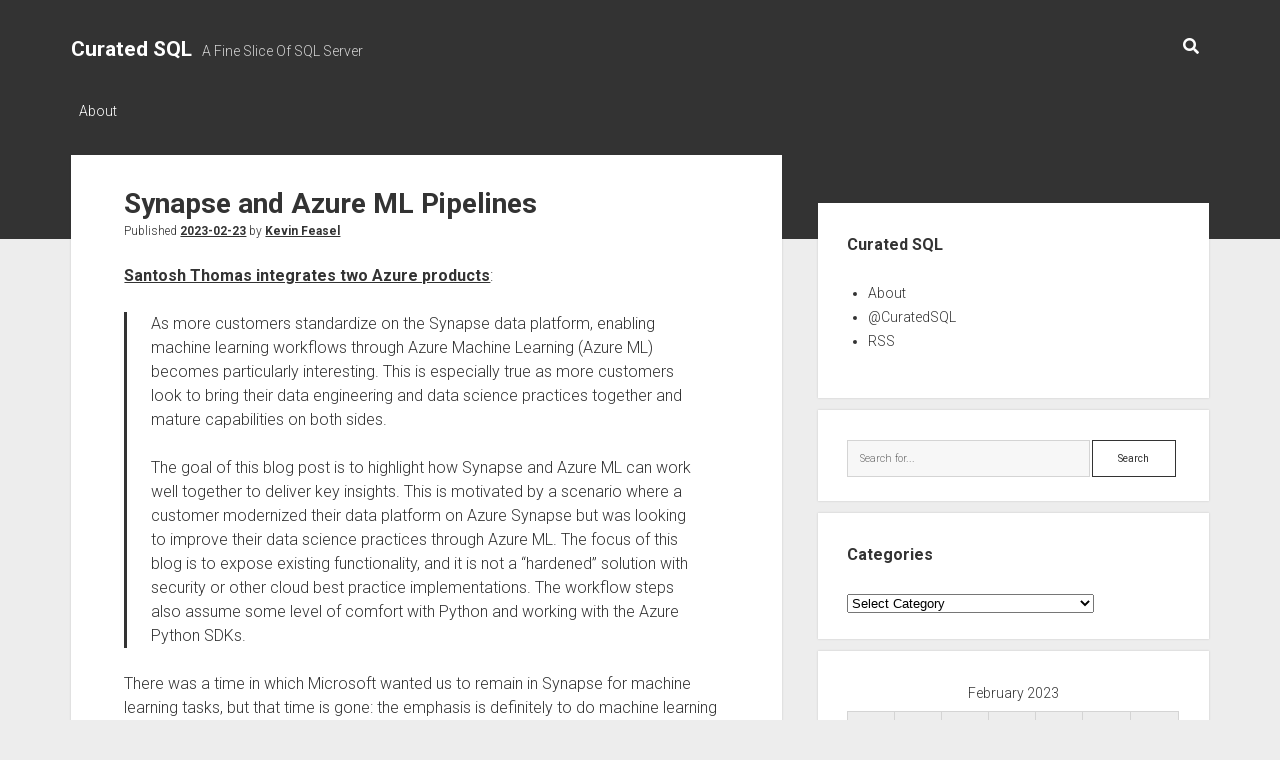

--- FILE ---
content_type: text/html; charset=UTF-8
request_url: https://curatedsql.com/2023/02/23/synapse-and-azure-ml-pipelines/
body_size: 10270
content:
<!DOCTYPE html>

<html lang="en-US">

<head>
	<title>Synapse and Azure ML Pipelines &#8211; Curated SQL</title>
<meta name='robots' content='max-image-preview:large' />
<meta charset="UTF-8" />
<meta name="viewport" content="width=device-width, initial-scale=1" />
<meta name="template" content="Period 1.720" />
<link rel='dns-prefetch' href='//fonts.googleapis.com' />
<link rel="alternate" type="application/rss+xml" title="Curated SQL &raquo; Feed" href="https://curatedsql.com/feed/" />
<link rel="alternate" type="application/rss+xml" title="Curated SQL &raquo; Comments Feed" href="https://curatedsql.com/comments/feed/" />
<link rel="alternate" title="oEmbed (JSON)" type="application/json+oembed" href="https://curatedsql.com/wp-json/oembed/1.0/embed?url=https%3A%2F%2Fcuratedsql.com%2F2023%2F02%2F23%2Fsynapse-and-azure-ml-pipelines%2F" />
<link rel="alternate" title="oEmbed (XML)" type="text/xml+oembed" href="https://curatedsql.com/wp-json/oembed/1.0/embed?url=https%3A%2F%2Fcuratedsql.com%2F2023%2F02%2F23%2Fsynapse-and-azure-ml-pipelines%2F&#038;format=xml" />
<style id='wp-img-auto-sizes-contain-inline-css' type='text/css'>
img:is([sizes=auto i],[sizes^="auto," i]){contain-intrinsic-size:3000px 1500px}
/*# sourceURL=wp-img-auto-sizes-contain-inline-css */
</style>
<style id='wp-emoji-styles-inline-css' type='text/css'>

	img.wp-smiley, img.emoji {
		display: inline !important;
		border: none !important;
		box-shadow: none !important;
		height: 1em !important;
		width: 1em !important;
		margin: 0 0.07em !important;
		vertical-align: -0.1em !important;
		background: none !important;
		padding: 0 !important;
	}
/*# sourceURL=wp-emoji-styles-inline-css */
</style>
<link rel='stylesheet' id='wp-block-library-css' href='https://curatedsql.com/wp-includes/css/dist/block-library/style.min.css?ver=2f688fa46c4b590b29ee118c1fbb2fb3' type='text/css' media='all' />
<style id='wp-block-paragraph-inline-css' type='text/css'>
.is-small-text{font-size:.875em}.is-regular-text{font-size:1em}.is-large-text{font-size:2.25em}.is-larger-text{font-size:3em}.has-drop-cap:not(:focus):first-letter{float:left;font-size:8.4em;font-style:normal;font-weight:100;line-height:.68;margin:.05em .1em 0 0;text-transform:uppercase}body.rtl .has-drop-cap:not(:focus):first-letter{float:none;margin-left:.1em}p.has-drop-cap.has-background{overflow:hidden}:root :where(p.has-background){padding:1.25em 2.375em}:where(p.has-text-color:not(.has-link-color)) a{color:inherit}p.has-text-align-left[style*="writing-mode:vertical-lr"],p.has-text-align-right[style*="writing-mode:vertical-rl"]{rotate:180deg}
/*# sourceURL=https://curatedsql.com/wp-includes/blocks/paragraph/style.min.css */
</style>
<style id='wp-block-quote-inline-css' type='text/css'>
.wp-block-quote{box-sizing:border-box;overflow-wrap:break-word}.wp-block-quote.is-large:where(:not(.is-style-plain)),.wp-block-quote.is-style-large:where(:not(.is-style-plain)){margin-bottom:1em;padding:0 1em}.wp-block-quote.is-large:where(:not(.is-style-plain)) p,.wp-block-quote.is-style-large:where(:not(.is-style-plain)) p{font-size:1.5em;font-style:italic;line-height:1.6}.wp-block-quote.is-large:where(:not(.is-style-plain)) cite,.wp-block-quote.is-large:where(:not(.is-style-plain)) footer,.wp-block-quote.is-style-large:where(:not(.is-style-plain)) cite,.wp-block-quote.is-style-large:where(:not(.is-style-plain)) footer{font-size:1.125em;text-align:right}.wp-block-quote>cite{display:block}
/*# sourceURL=https://curatedsql.com/wp-includes/blocks/quote/style.min.css */
</style>
<style id='global-styles-inline-css' type='text/css'>
:root{--wp--preset--aspect-ratio--square: 1;--wp--preset--aspect-ratio--4-3: 4/3;--wp--preset--aspect-ratio--3-4: 3/4;--wp--preset--aspect-ratio--3-2: 3/2;--wp--preset--aspect-ratio--2-3: 2/3;--wp--preset--aspect-ratio--16-9: 16/9;--wp--preset--aspect-ratio--9-16: 9/16;--wp--preset--color--black: #000000;--wp--preset--color--cyan-bluish-gray: #abb8c3;--wp--preset--color--white: #ffffff;--wp--preset--color--pale-pink: #f78da7;--wp--preset--color--vivid-red: #cf2e2e;--wp--preset--color--luminous-vivid-orange: #ff6900;--wp--preset--color--luminous-vivid-amber: #fcb900;--wp--preset--color--light-green-cyan: #7bdcb5;--wp--preset--color--vivid-green-cyan: #00d084;--wp--preset--color--pale-cyan-blue: #8ed1fc;--wp--preset--color--vivid-cyan-blue: #0693e3;--wp--preset--color--vivid-purple: #9b51e0;--wp--preset--gradient--vivid-cyan-blue-to-vivid-purple: linear-gradient(135deg,rgb(6,147,227) 0%,rgb(155,81,224) 100%);--wp--preset--gradient--light-green-cyan-to-vivid-green-cyan: linear-gradient(135deg,rgb(122,220,180) 0%,rgb(0,208,130) 100%);--wp--preset--gradient--luminous-vivid-amber-to-luminous-vivid-orange: linear-gradient(135deg,rgb(252,185,0) 0%,rgb(255,105,0) 100%);--wp--preset--gradient--luminous-vivid-orange-to-vivid-red: linear-gradient(135deg,rgb(255,105,0) 0%,rgb(207,46,46) 100%);--wp--preset--gradient--very-light-gray-to-cyan-bluish-gray: linear-gradient(135deg,rgb(238,238,238) 0%,rgb(169,184,195) 100%);--wp--preset--gradient--cool-to-warm-spectrum: linear-gradient(135deg,rgb(74,234,220) 0%,rgb(151,120,209) 20%,rgb(207,42,186) 40%,rgb(238,44,130) 60%,rgb(251,105,98) 80%,rgb(254,248,76) 100%);--wp--preset--gradient--blush-light-purple: linear-gradient(135deg,rgb(255,206,236) 0%,rgb(152,150,240) 100%);--wp--preset--gradient--blush-bordeaux: linear-gradient(135deg,rgb(254,205,165) 0%,rgb(254,45,45) 50%,rgb(107,0,62) 100%);--wp--preset--gradient--luminous-dusk: linear-gradient(135deg,rgb(255,203,112) 0%,rgb(199,81,192) 50%,rgb(65,88,208) 100%);--wp--preset--gradient--pale-ocean: linear-gradient(135deg,rgb(255,245,203) 0%,rgb(182,227,212) 50%,rgb(51,167,181) 100%);--wp--preset--gradient--electric-grass: linear-gradient(135deg,rgb(202,248,128) 0%,rgb(113,206,126) 100%);--wp--preset--gradient--midnight: linear-gradient(135deg,rgb(2,3,129) 0%,rgb(40,116,252) 100%);--wp--preset--font-size--small: 12px;--wp--preset--font-size--medium: 20px;--wp--preset--font-size--large: 21px;--wp--preset--font-size--x-large: 42px;--wp--preset--font-size--regular: 16px;--wp--preset--font-size--larger: 28px;--wp--preset--spacing--20: 0.44rem;--wp--preset--spacing--30: 0.67rem;--wp--preset--spacing--40: 1rem;--wp--preset--spacing--50: 1.5rem;--wp--preset--spacing--60: 2.25rem;--wp--preset--spacing--70: 3.38rem;--wp--preset--spacing--80: 5.06rem;--wp--preset--shadow--natural: 6px 6px 9px rgba(0, 0, 0, 0.2);--wp--preset--shadow--deep: 12px 12px 50px rgba(0, 0, 0, 0.4);--wp--preset--shadow--sharp: 6px 6px 0px rgba(0, 0, 0, 0.2);--wp--preset--shadow--outlined: 6px 6px 0px -3px rgb(255, 255, 255), 6px 6px rgb(0, 0, 0);--wp--preset--shadow--crisp: 6px 6px 0px rgb(0, 0, 0);}:where(.is-layout-flex){gap: 0.5em;}:where(.is-layout-grid){gap: 0.5em;}body .is-layout-flex{display: flex;}.is-layout-flex{flex-wrap: wrap;align-items: center;}.is-layout-flex > :is(*, div){margin: 0;}body .is-layout-grid{display: grid;}.is-layout-grid > :is(*, div){margin: 0;}:where(.wp-block-columns.is-layout-flex){gap: 2em;}:where(.wp-block-columns.is-layout-grid){gap: 2em;}:where(.wp-block-post-template.is-layout-flex){gap: 1.25em;}:where(.wp-block-post-template.is-layout-grid){gap: 1.25em;}.has-black-color{color: var(--wp--preset--color--black) !important;}.has-cyan-bluish-gray-color{color: var(--wp--preset--color--cyan-bluish-gray) !important;}.has-white-color{color: var(--wp--preset--color--white) !important;}.has-pale-pink-color{color: var(--wp--preset--color--pale-pink) !important;}.has-vivid-red-color{color: var(--wp--preset--color--vivid-red) !important;}.has-luminous-vivid-orange-color{color: var(--wp--preset--color--luminous-vivid-orange) !important;}.has-luminous-vivid-amber-color{color: var(--wp--preset--color--luminous-vivid-amber) !important;}.has-light-green-cyan-color{color: var(--wp--preset--color--light-green-cyan) !important;}.has-vivid-green-cyan-color{color: var(--wp--preset--color--vivid-green-cyan) !important;}.has-pale-cyan-blue-color{color: var(--wp--preset--color--pale-cyan-blue) !important;}.has-vivid-cyan-blue-color{color: var(--wp--preset--color--vivid-cyan-blue) !important;}.has-vivid-purple-color{color: var(--wp--preset--color--vivid-purple) !important;}.has-black-background-color{background-color: var(--wp--preset--color--black) !important;}.has-cyan-bluish-gray-background-color{background-color: var(--wp--preset--color--cyan-bluish-gray) !important;}.has-white-background-color{background-color: var(--wp--preset--color--white) !important;}.has-pale-pink-background-color{background-color: var(--wp--preset--color--pale-pink) !important;}.has-vivid-red-background-color{background-color: var(--wp--preset--color--vivid-red) !important;}.has-luminous-vivid-orange-background-color{background-color: var(--wp--preset--color--luminous-vivid-orange) !important;}.has-luminous-vivid-amber-background-color{background-color: var(--wp--preset--color--luminous-vivid-amber) !important;}.has-light-green-cyan-background-color{background-color: var(--wp--preset--color--light-green-cyan) !important;}.has-vivid-green-cyan-background-color{background-color: var(--wp--preset--color--vivid-green-cyan) !important;}.has-pale-cyan-blue-background-color{background-color: var(--wp--preset--color--pale-cyan-blue) !important;}.has-vivid-cyan-blue-background-color{background-color: var(--wp--preset--color--vivid-cyan-blue) !important;}.has-vivid-purple-background-color{background-color: var(--wp--preset--color--vivid-purple) !important;}.has-black-border-color{border-color: var(--wp--preset--color--black) !important;}.has-cyan-bluish-gray-border-color{border-color: var(--wp--preset--color--cyan-bluish-gray) !important;}.has-white-border-color{border-color: var(--wp--preset--color--white) !important;}.has-pale-pink-border-color{border-color: var(--wp--preset--color--pale-pink) !important;}.has-vivid-red-border-color{border-color: var(--wp--preset--color--vivid-red) !important;}.has-luminous-vivid-orange-border-color{border-color: var(--wp--preset--color--luminous-vivid-orange) !important;}.has-luminous-vivid-amber-border-color{border-color: var(--wp--preset--color--luminous-vivid-amber) !important;}.has-light-green-cyan-border-color{border-color: var(--wp--preset--color--light-green-cyan) !important;}.has-vivid-green-cyan-border-color{border-color: var(--wp--preset--color--vivid-green-cyan) !important;}.has-pale-cyan-blue-border-color{border-color: var(--wp--preset--color--pale-cyan-blue) !important;}.has-vivid-cyan-blue-border-color{border-color: var(--wp--preset--color--vivid-cyan-blue) !important;}.has-vivid-purple-border-color{border-color: var(--wp--preset--color--vivid-purple) !important;}.has-vivid-cyan-blue-to-vivid-purple-gradient-background{background: var(--wp--preset--gradient--vivid-cyan-blue-to-vivid-purple) !important;}.has-light-green-cyan-to-vivid-green-cyan-gradient-background{background: var(--wp--preset--gradient--light-green-cyan-to-vivid-green-cyan) !important;}.has-luminous-vivid-amber-to-luminous-vivid-orange-gradient-background{background: var(--wp--preset--gradient--luminous-vivid-amber-to-luminous-vivid-orange) !important;}.has-luminous-vivid-orange-to-vivid-red-gradient-background{background: var(--wp--preset--gradient--luminous-vivid-orange-to-vivid-red) !important;}.has-very-light-gray-to-cyan-bluish-gray-gradient-background{background: var(--wp--preset--gradient--very-light-gray-to-cyan-bluish-gray) !important;}.has-cool-to-warm-spectrum-gradient-background{background: var(--wp--preset--gradient--cool-to-warm-spectrum) !important;}.has-blush-light-purple-gradient-background{background: var(--wp--preset--gradient--blush-light-purple) !important;}.has-blush-bordeaux-gradient-background{background: var(--wp--preset--gradient--blush-bordeaux) !important;}.has-luminous-dusk-gradient-background{background: var(--wp--preset--gradient--luminous-dusk) !important;}.has-pale-ocean-gradient-background{background: var(--wp--preset--gradient--pale-ocean) !important;}.has-electric-grass-gradient-background{background: var(--wp--preset--gradient--electric-grass) !important;}.has-midnight-gradient-background{background: var(--wp--preset--gradient--midnight) !important;}.has-small-font-size{font-size: var(--wp--preset--font-size--small) !important;}.has-medium-font-size{font-size: var(--wp--preset--font-size--medium) !important;}.has-large-font-size{font-size: var(--wp--preset--font-size--large) !important;}.has-x-large-font-size{font-size: var(--wp--preset--font-size--x-large) !important;}
/*# sourceURL=global-styles-inline-css */
</style>

<style id='classic-theme-styles-inline-css' type='text/css'>
/*! This file is auto-generated */
.wp-block-button__link{color:#fff;background-color:#32373c;border-radius:9999px;box-shadow:none;text-decoration:none;padding:calc(.667em + 2px) calc(1.333em + 2px);font-size:1.125em}.wp-block-file__button{background:#32373c;color:#fff;text-decoration:none}
/*# sourceURL=/wp-includes/css/classic-themes.min.css */
</style>
<link rel='stylesheet' id='ct-period-google-fonts-css' href='//fonts.googleapis.com/css?family=Roboto%3A300%2C300italic%2C400%2C700&#038;subset=latin%2Clatin-ext&#038;display=swap&#038;ver=2f688fa46c4b590b29ee118c1fbb2fb3' type='text/css' media='all' />
<link rel='stylesheet' id='ct-period-font-awesome-css' href='https://curatedsql.com/wp-content/themes/period/assets/font-awesome/css/all.min.css?ver=2f688fa46c4b590b29ee118c1fbb2fb3' type='text/css' media='all' />
<link rel='stylesheet' id='ct-period-style-css' href='https://curatedsql.com/wp-content/themes/period/style.css?ver=2f688fa46c4b590b29ee118c1fbb2fb3' type='text/css' media='all' />
<style id='ct-period-style-inline-css' type='text/css'>
.logo {
							width: 169px;
						  }
/*# sourceURL=ct-period-style-inline-css */
</style>
<script type="text/javascript" src="https://curatedsql.com/wp-includes/js/jquery/jquery.min.js?ver=3.7.1" id="jquery-core-js"></script>
<script type="text/javascript" src="https://curatedsql.com/wp-includes/js/jquery/jquery-migrate.min.js?ver=3.4.1" id="jquery-migrate-js"></script>
<link rel="EditURI" type="application/rsd+xml" title="RSD" href="https://curatedsql.com/xmlrpc.php?rsd" />

<link rel="canonical" href="https://curatedsql.com/2023/02/23/synapse-and-azure-ml-pipelines/" />
<link rel='shortlink' href='https://curatedsql.com/?p=28894' />
<!-- Analytics by WP Statistics - https://wp-statistics.com -->
<link rel="icon" href="https://curatedsql.com/wp-content/uploads/2016/10/cropped-CuratedSQLLogo-1-32x32.png" sizes="32x32" />
<link rel="icon" href="https://curatedsql.com/wp-content/uploads/2016/10/cropped-CuratedSQLLogo-1-192x192.png" sizes="192x192" />
<link rel="apple-touch-icon" href="https://curatedsql.com/wp-content/uploads/2016/10/cropped-CuratedSQLLogo-1-180x180.png" />
<meta name="msapplication-TileImage" content="https://curatedsql.com/wp-content/uploads/2016/10/cropped-CuratedSQLLogo-1-270x270.png" />
</head>

<body id="period" class="wp-singular post-template-default single single-post postid-28894 single-format-standard wp-theme-period full-post">
<a class="skip-content" href="#main">Press &quot;Enter&quot; to skip to content</a>
<div id="overflow-container" class="overflow-container">
			<header class="site-header" id="site-header" role="banner">
		<div class="max-width">
			<div id="title-container" class="title-container">
				<div id='site-title' class='site-title'><a href='https://curatedsql.com'>Curated SQL</a></div>				<p class="tagline">A Fine Slice Of SQL Server</p>			</div>
			<button id="toggle-navigation" class="toggle-navigation" name="toggle-navigation" aria-expanded="false">
				<span class="screen-reader-text">open menu</span>
				<svg width="36px" height="23px" viewBox="0 0 36 23" version="1.1" xmlns="http://www.w3.org/2000/svg" xmlns:xlink="http://www.w3.org/1999/xlink">
				    <desc>mobile menu toggle button</desc>
				    <g stroke="none" stroke-width="1" fill="none" fill-rule="evenodd">
				        <g transform="translate(-142.000000, -104.000000)" fill="#FFFFFF">
				            <g transform="translate(142.000000, 104.000000)">
				                <rect x="0" y="20" width="36" height="3"></rect>
				                <rect x="0" y="10" width="36" height="3"></rect>
				                <rect x="0" y="0" width="36" height="3"></rect>
				            </g>
				        </g>
				    </g>
				</svg>			</button>
			<div id="menu-primary-container" class="menu-primary-container">
				<div class="icon-container">
										<div class='search-form-container'>
	<button id="search-icon" class="search-icon">
		<i class="fas fa-search"></i>
	</button>
	<form role="search" method="get" class="search-form" action="https://curatedsql.com/">
		<label class="screen-reader-text">Search</label>
		<input type="search" class="search-field" placeholder="Search..." value="" name="s"
		       title="Search for:" tabindex="-1"/>
	</form>
</div>				</div>
				<div id="menu-primary" class="menu-container menu-primary" role="navigation">
    <div class="menu-unset"><ul><li class="page_item page-item-9"><a href="https://curatedsql.com/about/">About</a></li></ul></div></div>
			</div>
		</div>
	</header>
			<div id="primary-container" class="primary-container">
		<div class="max-width">
			<section id="main" class="main" role="main">
				
<div id="loop-container" class="loop-container">
    <div class="post-28894 post type-post status-publish format-standard hentry category-cloud category-machine-learning category-synapse-analytics entry">
	<article>
						<div class="post-container">
			<div class='post-header'>
				<h1 class='post-title'>Synapse and Azure ML Pipelines</h1>
				<div class="post-byline">Published <a class='date' href='https://curatedsql.com/2023/02/'>2023-02-23</a> by <a class='author' href='https://curatedsql.com/author/feaselkl/'>Kevin Feasel</a></div>			</div>
			<div class="post-content">
								
<p><a href="https://techcommunity.microsoft.com/t5/azure-synapse-analytics-blog/enabling-synapse-and-azure-ml-pipeline-workflows/ba-p/3746090">Santosh Thomas integrates two Azure products</a>:</p>



<blockquote class="wp-block-quote is-layout-flow wp-block-quote-is-layout-flow">
<p>As more customers standardize on the Synapse data platform, enabling machine learning workflows through Azure Machine Learning (Azure ML) becomes particularly interesting. This is especially true as more customers look to bring their data engineering and data science practices together and mature capabilities on both sides.</p>



<p>The goal of this blog post is to highlight how Synapse and Azure ML can work well together to deliver key insights. This is motivated by a scenario where a customer modernized their data platform on Azure Synapse but was looking to improve their data science practices through Azure ML. The focus of this blog is to expose existing functionality, and it is not a “hardened” solution with security or other cloud best practice implementations. The workflow steps also assume some level of comfort with Python and working with the Azure Python SDKs.</p>
</blockquote>



<p>There was a time in which Microsoft wanted us to remain in Synapse for machine learning tasks, but that time is gone:  the emphasis is definitely to do machine learning tasks in Azure ML, regardless of where the data lives&#8230;unless there&#8217;s a Spark job involved, in which case things get all weird again.</p>
											</div>
			<div class="post-meta">
				<p class="post-categories"><span>Published in </span><a href="https://curatedsql.com/category/cloud/" title="View all posts in Cloud">Cloud</a>, <a href="https://curatedsql.com/category/machine-learning/" title="View all posts in Machine Learning">Machine Learning</a> and <a href="https://curatedsql.com/category/synapse-analytics/" title="View all posts in Synapse Analytics">Synapse Analytics</a></p>								<nav class="further-reading">
	<div class="previous">
		<span>Previous Post</span>
		<a href="https://curatedsql.com/2023/02/22/kafka-control-and-data-planes/" rel="prev">Kafka Control and Data Planes</a>	</div>
	<div class="next">
		<span>Next Post</span>
		<a href="https://curatedsql.com/2023/02/23/aggregations-and-distinct-counts-in-power-bi/" rel="next">Aggregations and Distinct Counts in Power BI</a>	</div>
</nav>			</div>
		</div>
	</article>
	<div class="comments-container">
			</div>
</div></div></section> <!-- .main -->
    <aside class="sidebar sidebar-primary" id="sidebar-primary" role="complementary">
        <h2 class="screen-reader-text">Sidebar</h2>
        <section id="nav_menu-2" class="widget widget_nav_menu"><h3 class="widget-title">Curated SQL</h3><div class="menu-menu-1-container"><ul id="menu-menu-1" class="menu"><li id="menu-item-12" class="menu-item menu-item-type-post_type menu-item-object-page menu-item-12"><a href="https://curatedsql.com/about/">About</a></li>
<li id="menu-item-4" class="menu-item menu-item-type-custom menu-item-object-custom menu-item-4"><a href="http://www.twitter.com/curatedsql">@CuratedSQL</a></li>
<li id="menu-item-6" class="menu-item menu-item-type-custom menu-item-object-custom menu-item-6"><a href="http://curatedsql.com/feed">RSS</a></li>
</ul></div></section><section id="search-2" class="widget widget_search"><div class='search-form-container'>
    <form role="search" method="get" class="search-form" action="https://curatedsql.com/">
        <label class="screen-reader-text" for="search-field">Search</label>
        <input id="search-field" type="search" class="search-field" value="" name="s"
               title="Search for:" placeholder="Search for..."/>
        <input type="submit" class="search-submit" value='Search'/>
    </form>
</div></section><section id="categories-2" class="widget widget_categories"><h3 class="widget-title">Categories</h3><form action="https://curatedsql.com" method="get"><label class="screen-reader-text" for="cat">Categories</label><select  name='cat' id='cat' class='postform'>
	<option value='-1'>Select Category</option>
	<option class="level-0" value="8">Administration&nbsp;&nbsp;(2,122)</option>
	<option class="level-0" value="61">Analysis Services&nbsp;&nbsp;(176)</option>
	<option class="level-0" value="41">Architecture&nbsp;&nbsp;(391)</option>
	<option class="level-0" value="89">Availability Groups&nbsp;&nbsp;(202)</option>
	<option class="level-0" value="113">Azure Data Studio&nbsp;&nbsp;(161)</option>
	<option class="level-0" value="117">Azure SQL Edge&nbsp;&nbsp;(4)</option>
	<option class="level-0" value="56">Backups&nbsp;&nbsp;(422)</option>
	<option class="level-0" value="115">Big Data Clusters&nbsp;&nbsp;(38)</option>
	<option class="level-0" value="43">Biml&nbsp;&nbsp;(84)</option>
	<option class="level-0" value="101">Bugs&nbsp;&nbsp;(141)</option>
	<option class="level-0" value="59">Business Intelligence&nbsp;&nbsp;(44)</option>
	<option class="level-0" value="6">Cloud&nbsp;&nbsp;(2,082)</option>
	<option class="level-0" value="92">CLR&nbsp;&nbsp;(24)</option>
	<option class="level-0" value="60">Clustering&nbsp;&nbsp;(18)</option>
	<option class="level-0" value="81">Collations&nbsp;&nbsp;(11)</option>
	<option class="level-0" value="49">Columnstore&nbsp;&nbsp;(156)</option>
	<option class="level-0" value="48">Compression&nbsp;&nbsp;(39)</option>
	<option class="level-0" value="38">Configuration&nbsp;&nbsp;(35)</option>
	<option class="level-0" value="100">Constraints&nbsp;&nbsp;(82)</option>
	<option class="level-0" value="110">Containers&nbsp;&nbsp;(315)</option>
	<option class="level-0" value="128">Copilots&nbsp;&nbsp;(1)</option>
	<option class="level-0" value="57">Corruption&nbsp;&nbsp;(35)</option>
	<option class="level-0" value="95">Data&nbsp;&nbsp;(192)</option>
	<option class="level-0" value="15">Data Lake&nbsp;&nbsp;(194)</option>
	<option class="level-0" value="67">Data Loading&nbsp;&nbsp;(30)</option>
	<option class="level-0" value="21">Data Modeling&nbsp;&nbsp;(82)</option>
	<option class="level-0" value="18">Data Science&nbsp;&nbsp;(853)</option>
	<option class="level-0" value="65">Data Types&nbsp;&nbsp;(175)</option>
	<option class="level-0" value="36">Dates and Numbers&nbsp;&nbsp;(209)</option>
	<option class="level-0" value="45">DAX&nbsp;&nbsp;(277)</option>
	<option class="level-0" value="34">DBCC&nbsp;&nbsp;(72)</option>
	<option class="level-0" value="76">Deployment&nbsp;&nbsp;(264)</option>
	<option class="level-0" value="112">DevOps&nbsp;&nbsp;(109)</option>
	<option class="level-0" value="40">Documentation&nbsp;&nbsp;(92)</option>
	<option class="level-0" value="83">Durability&nbsp;&nbsp;(8)</option>
	<option class="level-0" value="99">Elasticsearch&nbsp;&nbsp;(49)</option>
	<option class="level-0" value="66">Error Handling&nbsp;&nbsp;(435)</option>
	<option class="level-0" value="25">ETL / ELT&nbsp;&nbsp;(442)</option>
	<option class="level-0" value="29">Extended Events&nbsp;&nbsp;(208)</option>
	<option class="level-0" value="64">Filestream&nbsp;&nbsp;(13)</option>
	<option class="level-0" value="127">Generative AI&nbsp;&nbsp;(43)</option>
	<option class="level-0" value="111">Graph&nbsp;&nbsp;(45)</option>
	<option class="level-0" value="72">HA / DR&nbsp;&nbsp;(83)</option>
	<option class="level-0" value="75">Hadoop&nbsp;&nbsp;(1,362)</option>
	<option class="level-0" value="93">Hardware&nbsp;&nbsp;(46)</option>
	<option class="level-0" value="68">Hashing&nbsp;&nbsp;(1)</option>
	<option class="level-0" value="63">In-Memory OLTP&nbsp;&nbsp;(87)</option>
	<option class="level-0" value="4">Indexing&nbsp;&nbsp;(405)</option>
	<option class="level-0" value="44">Integration Services&nbsp;&nbsp;(247)</option>
	<option class="level-0" value="85">Internals&nbsp;&nbsp;(332)</option>
	<option class="level-0" value="118">IoT&nbsp;&nbsp;(12)</option>
	<option class="level-0" value="30">JSON&nbsp;&nbsp;(97)</option>
	<option class="level-0" value="126">Kafka / Flink&nbsp;&nbsp;(47)</option>
	<option class="level-0" value="121">KQL&nbsp;&nbsp;(143)</option>
	<option class="level-0" value="109">Learning&nbsp;&nbsp;(217)</option>
	<option class="level-0" value="55">Licensing&nbsp;&nbsp;(59)</option>
	<option class="level-0" value="10">Linux&nbsp;&nbsp;(215)</option>
	<option class="level-0" value="32">Locks, Blocks, and Deadlocks&nbsp;&nbsp;(146)</option>
	<option class="level-0" value="71">Log Shipping&nbsp;&nbsp;(19)</option>
	<option class="level-0" value="96">Machine Learning&nbsp;&nbsp;(412)</option>
	<option class="level-0" value="62">Master Data Services&nbsp;&nbsp;(11)</option>
	<option class="level-0" value="39">MDX&nbsp;&nbsp;(4)</option>
	<option class="level-0" value="77">Meta&nbsp;&nbsp;(21)</option>
	<option class="level-0" value="124">Microsoft Fabric&nbsp;&nbsp;(649)</option>
	<option class="level-0" value="88">Mirroring&nbsp;&nbsp;(21)</option>
	<option class="level-0" value="105">Misc Languages&nbsp;&nbsp;(342)</option>
	<option class="level-0" value="5">Myth-Busting&nbsp;&nbsp;(24)</option>
	<option class="level-0" value="52">Naming&nbsp;&nbsp;(51)</option>
	<option class="level-0" value="78">Normalization&nbsp;&nbsp;(26)</option>
	<option class="level-0" value="104">Notebooks&nbsp;&nbsp;(190)</option>
	<option class="level-0" value="125">OpenAI&nbsp;&nbsp;(1)</option>
	<option class="level-0" value="47">Partitioning&nbsp;&nbsp;(70)</option>
	<option class="level-0" value="82">Performance Tuning&nbsp;&nbsp;(595)</option>
	<option class="level-0" value="123">PGSQL Phriday&nbsp;&nbsp;(29)</option>
	<option class="level-0" value="23">Policy-Based Management&nbsp;&nbsp;(5)</option>
	<option class="level-0" value="90">Polybase&nbsp;&nbsp;(111)</option>
	<option class="level-0" value="116">Power Apps&nbsp;&nbsp;(24)</option>
	<option class="level-0" value="28">Power BI&nbsp;&nbsp;(2,078)</option>
	<option class="level-0" value="35">Powershell&nbsp;&nbsp;(1,020)</option>
	<option class="level-0" value="54">Profiler&nbsp;&nbsp;(11)</option>
	<option class="level-0" value="120">Purview&nbsp;&nbsp;(34)</option>
	<option class="level-0" value="17">Python&nbsp;&nbsp;(626)</option>
	<option class="level-0" value="50">Query Store&nbsp;&nbsp;(193)</option>
	<option class="level-0" value="11">Query Tuning&nbsp;&nbsp;(694)</option>
	<option class="level-0" value="16">R&nbsp;&nbsp;(1,538)</option>
	<option class="level-0" value="70">Refactoring&nbsp;&nbsp;(3)</option>
	<option class="level-0" value="87">Replication&nbsp;&nbsp;(92)</option>
	<option class="level-0" value="27">Reporting Services&nbsp;&nbsp;(127)</option>
	<option class="level-0" value="53">Research&nbsp;&nbsp;(7)</option>
	<option class="level-0" value="108">Resource Governor&nbsp;&nbsp;(19)</option>
	<option class="level-0" value="107">Riak&nbsp;&nbsp;(2)</option>
	<option class="level-0" value="102">Search&nbsp;&nbsp;(25)</option>
	<option class="level-0" value="19">Security&nbsp;&nbsp;(1,124)</option>
	<option class="level-0" value="3">Self-Promotion&nbsp;&nbsp;(66)</option>
	<option class="level-0" value="91">Service Broker&nbsp;&nbsp;(23)</option>
	<option class="level-0" value="106">Soft Skills&nbsp;&nbsp;(12)</option>
	<option class="level-0" value="73">Source Control&nbsp;&nbsp;(123)</option>
	<option class="level-0" value="98">Spark&nbsp;&nbsp;(736)</option>
	<option class="level-0" value="80">Spatial&nbsp;&nbsp;(37)</option>
	<option class="level-0" value="37">SQL Agent&nbsp;&nbsp;(142)</option>
	<option class="level-0" value="26">SQL Server Data Tools&nbsp;&nbsp;(34)</option>
	<option class="level-0" value="24">SQL Server Management Studio&nbsp;&nbsp;(268)</option>
	<option class="level-0" value="33">Statistics&nbsp;&nbsp;(131)</option>
	<option class="level-0" value="46">Storage&nbsp;&nbsp;(200)</option>
	<option class="level-0" value="74">Stored Procedures&nbsp;&nbsp;(102)</option>
	<option class="level-0" value="97">Streaming&nbsp;&nbsp;(318)</option>
	<option class="level-0" value="119">Synapse Analytics&nbsp;&nbsp;(221)</option>
	<option class="level-0" value="13">Syntax&nbsp;&nbsp;(711)</option>
	<option class="level-0" value="69">T-SQL&nbsp;&nbsp;(1,235)</option>
	<option class="level-0" value="20">T-SQL Tuesday&nbsp;&nbsp;(473)</option>
	<option class="level-0" value="86">Temp Tables&nbsp;&nbsp;(61)</option>
	<option class="level-0" value="31">Temporal Tables&nbsp;&nbsp;(52)</option>
	<option class="level-0" value="79">Testing&nbsp;&nbsp;(194)</option>
	<option class="level-0" value="94">Tools&nbsp;&nbsp;(333)</option>
	<option class="level-0" value="7">Trace Flags&nbsp;&nbsp;(39)</option>
	<option class="level-0" value="9">Transactions&nbsp;&nbsp;(41)</option>
	<option class="level-0" value="103">Triggers&nbsp;&nbsp;(53)</option>
	<option class="level-0" value="14">U-SQL&nbsp;&nbsp;(26)</option>
	<option class="level-0" value="1">Uncategorized&nbsp;&nbsp;(82)</option>
	<option class="level-0" value="130">Vectors&nbsp;&nbsp;(1)</option>
	<option class="level-0" value="51">Versions&nbsp;&nbsp;(441)</option>
	<option class="level-0" value="84">Virtualization&nbsp;&nbsp;(62)</option>
	<option class="level-0" value="129">Visual Studio Code&nbsp;&nbsp;(2)</option>
	<option class="level-0" value="58">Visualization&nbsp;&nbsp;(803)</option>
	<option class="level-0" value="114">Wacky Ideas&nbsp;&nbsp;(54)</option>
	<option class="level-0" value="12">Wait Stats&nbsp;&nbsp;(80)</option>
	<option class="level-0" value="42">Warehousing&nbsp;&nbsp;(281)</option>
</select>
</form><script type="text/javascript">
/* <![CDATA[ */

( ( dropdownId ) => {
	const dropdown = document.getElementById( dropdownId );
	function onSelectChange() {
		setTimeout( () => {
			if ( 'escape' === dropdown.dataset.lastkey ) {
				return;
			}
			if ( dropdown.value && parseInt( dropdown.value ) > 0 && dropdown instanceof HTMLSelectElement ) {
				dropdown.parentElement.submit();
			}
		}, 250 );
	}
	function onKeyUp( event ) {
		if ( 'Escape' === event.key ) {
			dropdown.dataset.lastkey = 'escape';
		} else {
			delete dropdown.dataset.lastkey;
		}
	}
	function onClick() {
		delete dropdown.dataset.lastkey;
	}
	dropdown.addEventListener( 'keyup', onKeyUp );
	dropdown.addEventListener( 'click', onClick );
	dropdown.addEventListener( 'change', onSelectChange );
})( "cat" );

//# sourceURL=WP_Widget_Categories%3A%3Awidget
/* ]]> */
</script>
</section><section id="calendar-3" class="widget widget_calendar"><div id="calendar_wrap" class="calendar_wrap"><table id="wp-calendar" class="wp-calendar-table">
	<caption>February 2023</caption>
	<thead>
	<tr>
		<th scope="col" aria-label="Monday">M</th>
		<th scope="col" aria-label="Tuesday">T</th>
		<th scope="col" aria-label="Wednesday">W</th>
		<th scope="col" aria-label="Thursday">T</th>
		<th scope="col" aria-label="Friday">F</th>
		<th scope="col" aria-label="Saturday">S</th>
		<th scope="col" aria-label="Sunday">S</th>
	</tr>
	</thead>
	<tbody>
	<tr>
		<td colspan="2" class="pad">&nbsp;</td><td><a href="https://curatedsql.com/2023/02/01/" aria-label="Posts published on February 1, 2023">1</a></td><td><a href="https://curatedsql.com/2023/02/02/" aria-label="Posts published on February 2, 2023">2</a></td><td><a href="https://curatedsql.com/2023/02/03/" aria-label="Posts published on February 3, 2023">3</a></td><td>4</td><td>5</td>
	</tr>
	<tr>
		<td><a href="https://curatedsql.com/2023/02/06/" aria-label="Posts published on February 6, 2023">6</a></td><td><a href="https://curatedsql.com/2023/02/07/" aria-label="Posts published on February 7, 2023">7</a></td><td><a href="https://curatedsql.com/2023/02/08/" aria-label="Posts published on February 8, 2023">8</a></td><td><a href="https://curatedsql.com/2023/02/09/" aria-label="Posts published on February 9, 2023">9</a></td><td><a href="https://curatedsql.com/2023/02/10/" aria-label="Posts published on February 10, 2023">10</a></td><td>11</td><td>12</td>
	</tr>
	<tr>
		<td><a href="https://curatedsql.com/2023/02/13/" aria-label="Posts published on February 13, 2023">13</a></td><td><a href="https://curatedsql.com/2023/02/14/" aria-label="Posts published on February 14, 2023">14</a></td><td><a href="https://curatedsql.com/2023/02/15/" aria-label="Posts published on February 15, 2023">15</a></td><td><a href="https://curatedsql.com/2023/02/16/" aria-label="Posts published on February 16, 2023">16</a></td><td><a href="https://curatedsql.com/2023/02/17/" aria-label="Posts published on February 17, 2023">17</a></td><td>18</td><td>19</td>
	</tr>
	<tr>
		<td><a href="https://curatedsql.com/2023/02/20/" aria-label="Posts published on February 20, 2023">20</a></td><td><a href="https://curatedsql.com/2023/02/21/" aria-label="Posts published on February 21, 2023">21</a></td><td><a href="https://curatedsql.com/2023/02/22/" aria-label="Posts published on February 22, 2023">22</a></td><td><a href="https://curatedsql.com/2023/02/23/" aria-label="Posts published on February 23, 2023">23</a></td><td>24</td><td>25</td><td>26</td>
	</tr>
	<tr>
		<td><a href="https://curatedsql.com/2023/02/27/" aria-label="Posts published on February 27, 2023">27</a></td><td><a href="https://curatedsql.com/2023/02/28/" aria-label="Posts published on February 28, 2023">28</a></td>
		<td class="pad" colspan="5">&nbsp;</td>
	</tr>
	</tbody>
	</table><nav aria-label="Previous and next months" class="wp-calendar-nav">
		<span class="wp-calendar-nav-prev"><a href="https://curatedsql.com/2023/01/">&laquo; Jan</a></span>
		<span class="pad">&nbsp;</span>
		<span class="wp-calendar-nav-next"><a href="https://curatedsql.com/2023/03/">Mar &raquo;</a></span>
	</nav></div></section>    </aside>
</div><!-- .max-width -->
</div><!-- .primary-container -->

<footer id="site-footer" class="site-footer" role="contentinfo">
    <div class="max-width">
            </div>
    <div class="design-credit">
        <span>
            <a href="https://www.competethemes.com/period/" rel="nofollow">Period WordPress Theme</a> by Compete Themes.        </span>
    </div>
</footer>
</div><!-- .overflow-container -->

<button id="scroll-to-top" class="scroll-to-top"><span class="screen-reader-text">Scroll to the top</span><i class="fas fa-arrow-up"></i></button>
<script type="speculationrules">
{"prefetch":[{"source":"document","where":{"and":[{"href_matches":"/*"},{"not":{"href_matches":["/wp-*.php","/wp-admin/*","/wp-content/uploads/*","/wp-content/*","/wp-content/plugins/*","/wp-content/themes/period/*","/*\\?(.+)"]}},{"not":{"selector_matches":"a[rel~=\"nofollow\"]"}},{"not":{"selector_matches":".no-prefetch, .no-prefetch a"}}]},"eagerness":"conservative"}]}
</script>
<script type="text/javascript" id="ct-period-js-js-extra">
/* <![CDATA[ */
var ct_period_objectL10n = {"openMenu":"open menu","closeMenu":"close menu","openChildMenu":"open dropdown menu","closeChildMenu":"close dropdown menu"};
//# sourceURL=ct-period-js-js-extra
/* ]]> */
</script>
<script type="text/javascript" src="https://curatedsql.com/wp-content/themes/period/js/build/production.min.js?ver=2f688fa46c4b590b29ee118c1fbb2fb3" id="ct-period-js-js"></script>
<script type="text/javascript" id="wp-statistics-tracker-js-extra">
/* <![CDATA[ */
var WP_Statistics_Tracker_Object = {"requestUrl":"https://curatedsql.com","ajaxUrl":"https://curatedsql.com/wp-admin/admin-ajax.php","hitParams":{"wp_statistics_hit":1,"source_type":"post","source_id":28894,"search_query":"","signature":"d9286db319b037ad18203b3d0f8db2b7","action":"wp_statistics_hit_record"},"option":{"dntEnabled":"","bypassAdBlockers":"1","consentIntegration":{"name":null,"status":[]},"isPreview":false,"userOnline":false,"trackAnonymously":false,"isWpConsentApiActive":false,"consentLevel":""},"isLegacyEventLoaded":"","customEventAjaxUrl":"https://curatedsql.com/wp-admin/admin-ajax.php?action=wp_statistics_custom_event&nonce=2f76ce5b70","onlineParams":{"wp_statistics_hit":1,"source_type":"post","source_id":28894,"search_query":"","signature":"d9286db319b037ad18203b3d0f8db2b7","action":"wp_statistics_online_check"},"jsCheckTime":"60000"};
//# sourceURL=wp-statistics-tracker-js-extra
/* ]]> */
</script>
<script type="text/javascript" src="https://curatedsql.com/?5e95b5=5513250762.js&amp;ver=14.16" id="wp-statistics-tracker-js"></script>
<script id="wp-emoji-settings" type="application/json">
{"baseUrl":"https://s.w.org/images/core/emoji/17.0.2/72x72/","ext":".png","svgUrl":"https://s.w.org/images/core/emoji/17.0.2/svg/","svgExt":".svg","source":{"concatemoji":"https://curatedsql.com/wp-includes/js/wp-emoji-release.min.js?ver=2f688fa46c4b590b29ee118c1fbb2fb3"}}
</script>
<script type="module">
/* <![CDATA[ */
/*! This file is auto-generated */
const a=JSON.parse(document.getElementById("wp-emoji-settings").textContent),o=(window._wpemojiSettings=a,"wpEmojiSettingsSupports"),s=["flag","emoji"];function i(e){try{var t={supportTests:e,timestamp:(new Date).valueOf()};sessionStorage.setItem(o,JSON.stringify(t))}catch(e){}}function c(e,t,n){e.clearRect(0,0,e.canvas.width,e.canvas.height),e.fillText(t,0,0);t=new Uint32Array(e.getImageData(0,0,e.canvas.width,e.canvas.height).data);e.clearRect(0,0,e.canvas.width,e.canvas.height),e.fillText(n,0,0);const a=new Uint32Array(e.getImageData(0,0,e.canvas.width,e.canvas.height).data);return t.every((e,t)=>e===a[t])}function p(e,t){e.clearRect(0,0,e.canvas.width,e.canvas.height),e.fillText(t,0,0);var n=e.getImageData(16,16,1,1);for(let e=0;e<n.data.length;e++)if(0!==n.data[e])return!1;return!0}function u(e,t,n,a){switch(t){case"flag":return n(e,"\ud83c\udff3\ufe0f\u200d\u26a7\ufe0f","\ud83c\udff3\ufe0f\u200b\u26a7\ufe0f")?!1:!n(e,"\ud83c\udde8\ud83c\uddf6","\ud83c\udde8\u200b\ud83c\uddf6")&&!n(e,"\ud83c\udff4\udb40\udc67\udb40\udc62\udb40\udc65\udb40\udc6e\udb40\udc67\udb40\udc7f","\ud83c\udff4\u200b\udb40\udc67\u200b\udb40\udc62\u200b\udb40\udc65\u200b\udb40\udc6e\u200b\udb40\udc67\u200b\udb40\udc7f");case"emoji":return!a(e,"\ud83e\u1fac8")}return!1}function f(e,t,n,a){let r;const o=(r="undefined"!=typeof WorkerGlobalScope&&self instanceof WorkerGlobalScope?new OffscreenCanvas(300,150):document.createElement("canvas")).getContext("2d",{willReadFrequently:!0}),s=(o.textBaseline="top",o.font="600 32px Arial",{});return e.forEach(e=>{s[e]=t(o,e,n,a)}),s}function r(e){var t=document.createElement("script");t.src=e,t.defer=!0,document.head.appendChild(t)}a.supports={everything:!0,everythingExceptFlag:!0},new Promise(t=>{let n=function(){try{var e=JSON.parse(sessionStorage.getItem(o));if("object"==typeof e&&"number"==typeof e.timestamp&&(new Date).valueOf()<e.timestamp+604800&&"object"==typeof e.supportTests)return e.supportTests}catch(e){}return null}();if(!n){if("undefined"!=typeof Worker&&"undefined"!=typeof OffscreenCanvas&&"undefined"!=typeof URL&&URL.createObjectURL&&"undefined"!=typeof Blob)try{var e="postMessage("+f.toString()+"("+[JSON.stringify(s),u.toString(),c.toString(),p.toString()].join(",")+"));",a=new Blob([e],{type:"text/javascript"});const r=new Worker(URL.createObjectURL(a),{name:"wpTestEmojiSupports"});return void(r.onmessage=e=>{i(n=e.data),r.terminate(),t(n)})}catch(e){}i(n=f(s,u,c,p))}t(n)}).then(e=>{for(const n in e)a.supports[n]=e[n],a.supports.everything=a.supports.everything&&a.supports[n],"flag"!==n&&(a.supports.everythingExceptFlag=a.supports.everythingExceptFlag&&a.supports[n]);var t;a.supports.everythingExceptFlag=a.supports.everythingExceptFlag&&!a.supports.flag,a.supports.everything||((t=a.source||{}).concatemoji?r(t.concatemoji):t.wpemoji&&t.twemoji&&(r(t.twemoji),r(t.wpemoji)))});
//# sourceURL=https://curatedsql.com/wp-includes/js/wp-emoji-loader.min.js
/* ]]> */
</script>

</body>
</html>